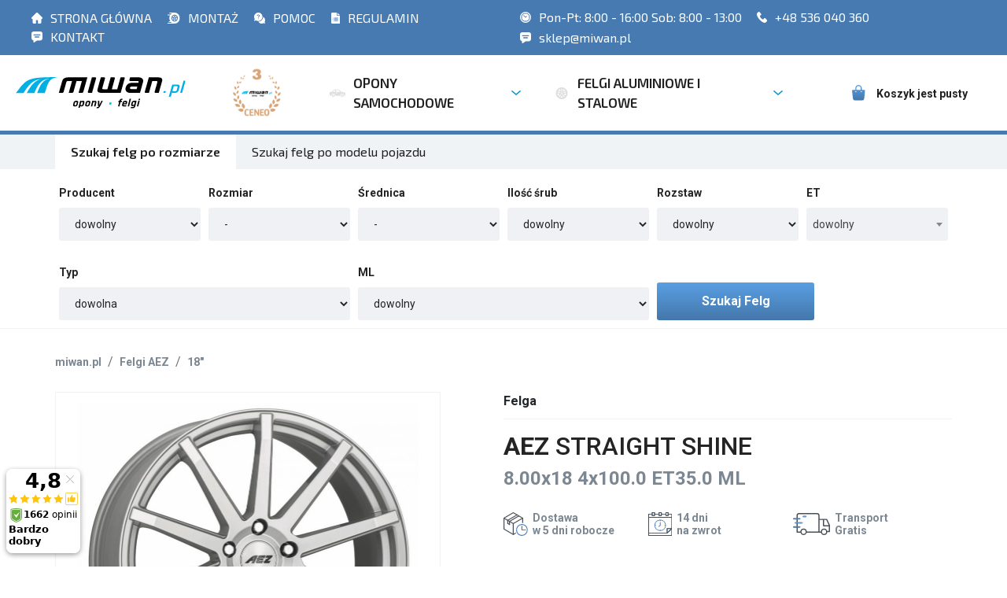

--- FILE ---
content_type: text/html
request_url: https://www.miwan.pl/felga/aez_straight_shine_443.html
body_size: 8463
content:
<!DOCTYPE html>
<html lang="pl" xml:lang="pl">
<head>
    <meta name="viewport" content="width=device-width, initial-scale=1, shrink-to-fit=no">
	<meta name="Keywords" content=""/>
	<meta name="Description" content="Sprawdź felgę rozmiar 8.00x18 rozstaw 4x100.0 ET 35 na Miwan.pl - Szybka dostawa 🚀 na Miwan.pl"/>
	<meta name="Robots" content="index, follow"/>    
    <meta charset="UTF-8">
    <title>Felga AEZ STRAIGHT SHINE rozmiar 8.00x18 rozstaw 4x100.0 ET 35 - felgi Miwan.pl</title>
    <link rel="canonical" href="https://www.miwan.pl/felga/aez_straight_shine_443.html/"/>
    <link rel="icon" type="image/png" sizes="32x32" href="/dist/images/favicon-32x32.png">
    <link rel="icon" type="image/png" sizes="16x16" href="/dist/images/favicon-16x16.png">
    <link rel="stylesheet" href="/dist/select2.css">
    <link rel="stylesheet" href="https://unpkg.com/swiper/swiper-bundle.min.css" />
    <link rel="stylesheet" href="/dist/bundle.css">
    <link rel="stylesheet" href="/dist/tom.css?v3">
	<link rel="stylesheet" href="https://cdnjs.cloudflare.com/ajax/libs/font-awesome/6.1.1/css/all.min.css" integrity="sha512-KfkfwYDsLkIlwQp6LFnl8zNdLGxu9YAA1QvwINks4PhcElQSvqcyVLLD9aMhXd13uQjoXtEKNosOWaZqXgel0g==" crossorigin="anonymous" referrerpolicy="no-referrer" />
    <link rel="stylesheet" href="/dist/wspolpraca.css">
    
    <script type="text/javascript" data-cmp-ab="1" src="https://cdn.consentmanager.net/delivery/autoblocking/9716529881bc8.js" data-cmp-host="c.delivery.consentmanager.net" data-cmp-cdn="cdn.consentmanager.net" data-cmp-codesrc="0"></script>
    
    <script src="https://www.google.com/recaptcha/api.js"></script>
<!-- Global site tag (gtag.js) - Google Ads: 729849474 --> <script async src="https://www.googletagmanager.com/gtag/js?id=AW-729849474"></script> 
<script> window.dataLayer = window.dataLayer || []; function gtag(){dataLayer.push(arguments);} gtag('js', new Date()); gtag('config', 'AW-729849474'); </script>  
	<script>
		window.dataLayer = window.dataLayer || [];
		dataLayer.push({"event":"productView","ecommerce":{"detail":{"products":{"name":"AEZ STRAIGHT SHINE rozmiar 8.00x18 rozstaw 4x100.0 ET 35","id":"2443","price":1104.11,"brand":"AEZ","category":"felga_aluminium","variant":""}}},"ecomm_prodid":"2443","ecomm_totalvalue":4416.44,"ecomm_pagetype":"product","ecomm_pagename":"AEZ STRAIGHT SHINE rozmiar 8.00x18 rozstaw 4x100.0 ET 35","ecomm_category":"felga_aluminium","ecomm_model":"STRAIGHT SHINE","ecomm_quantity":4});
	</script>
	<script>
		dataLayer.push({ ecommerce: null });
		dataLayer.push({"event":"view_item","ecommerce":{"currency":"PLN","value":"1104.11","items":{"item_id":"2443","item_name":"AEZ STRAIGHT SHINE rozmiar 8.00x18 rozstaw 4x100.0 ET 35","index":"ASTG2SA35","index_brand":"AEZ","item_category":"felga_aluminium","item_variant":"","price":"1104.11","quantity":null}}});
	</script>
	<!-- Google Tag Manager -->
	<script>(function(w,d,s,l,i){w[l]=w[l]||[];w[l].push({'gtm.start':
	new Date().getTime(),event:'gtm.js'});var f=d.getElementsByTagName(s)[0],
	j=d.createElement(s),dl=l!='dataLayer'?'&l='+l:'';j.async=true;j.src=
	'https://www.googletagmanager.com/gtm.js?id='+i+dl;f.parentNode.insertBefore(j,f);
	})(window,document,'script','dataLayer','GTM-53VD7RS');</script>
	<!-- End Google Tag Manager -->  

</head>
<body>	
<!-- Google Tag Manager (noscript) -->
<noscript><iframe src="https://www.googletagmanager.com/ns.html?id=GTM-53VD7RS"
height="0" width="0" style="display:none;visibility:hidden"></iframe></noscript>
<!-- End Google Tag Manager (noscript) -->

<div class="subnav">
    <div class="subnav__inner custom-container">
        <div class="subnav__inner--links subnav__inner--column">
            <ul>
                <li>
                    <a href="/"><img src="/dist/new-images/strona-glowna.svg"/>STRONA GŁÓWNA</a>
                </li>
                <li>
                    <a href="http://serwis.miwan.pl/"><img src="/dist/new-images/serwis-opon.svg"/>MONTAŻ </a>
                </li>
                <li>
                    <a href="/pomoc/1.html"><img src="/dist/new-images/pomoc.svg"/>POMOC</a>
                </li>
                <li>
                    <a href="/sklep/regulamin.html"><img src="/dist/new-images/regulamin.svg"/>REGULAMIN</a>
                </li>
                <li>
                    <a href="/sklep/kontakt.html"><img src="/dist/new-images/kontakt.svg"/>KONTAKT</a>
                </li>
            </ul>
        </div>
        <div class="subnav__inner--contact subnav__inner--column">
            <ul>
                <li class="d-none d-lg-block">
                    <a href="/sklep/kontakt.html"><img src="/dist/new-images/clock.svg"/> Pon-Pt: 8:00 - 16:00 Sob: 8:00 - 13:00</a>
                </li>
                <li>
                    <a href="tel:536 040 360" style="font-size: 16px;">
                        <!-- <object type="image/svg+xml" data="/dist/new-images/telefon.svg" style="filter: invert(59%) sepia(45%) saturate(6310%) hue-rotate(161deg) brightness(94%) contrast(103%);"></object> -->
                        <img src="/dist/new-images/telefon.svg"/>
                        +48 536 040 360</a>
                </li>
                <li>
                    <a href="mailto:sklep@miwan.pl" style="font-size: 16px;"><img src="/dist/new-images/kontakt.svg"/> sklep@miwan.pl</a>
                </li>
            </ul>
        </div>
    </div>
</div>
<section class="primnav">
    <div class="primnav__inner custom-container">
        <div class="primnav__inner--brand">
            <a class="logo" href="/">
                <img src="/dist/images/Group%201.svg" alt="">
            </a>
        </div>
        <div class="combiner">
            <div class="close-menu">
                <img src="/dist/images/close.svg" alt="">
                
            </div>
            <div class="primnav__inner--categories">
	            
            	
                <ul class="main_nav">
                    
                    <li class="main_nav__item nav-dropdown mobile-hamburger">
                        <a class="main_nav__item--link" href="/">
                            <img src="/dist/new-images/strona-glowna.svg" alt="" class="nav__item--icon">
                            <span>STRONA GŁÓWNA</span>
                        </a>
                    </li>
                     <li class="main_nav__item nav-dropdown mobile-hamburger">
                        <a class="main_nav__item--link" href="http://serwis.miwan.pl/">
                            <img src="/dist/new-images/serwis-opon.svg" alt="" class="nav__item--icon">
                            <span>SERWIS</span>
                        </a>
                    </li>
                    <li class="main_nav__item nav-dropdown mobile-hamburger">
                            <a class="main_nav__item--link" href="/pomoc/1.html">
                                <img src="/dist/new-images/pomoc.svg" alt="" class="nav__item--icon">
                                <span>POMOC</span>
                            </a>
                        </li>
                    <li class="main_nav__item nav-dropdown mobile-hamburger">
                            <a class="main_nav__item--link" href="/sklep/regulamin.html">
                                <img src="/dist/new-images/regulamin.svg" alt="" class="nav__item--icon">
                                <span>REGULAMIN</span>
                            </a>
                    </li>
                    
                    <li class="main_nav__item nav-dropdown">
                    <a href="/sklep/ceneo.html"><img src="/dist/images/miwan.png" title="3 miejsce w rankingu Zaufane Opinie Ceneo" style="max-height: 80px; padding: 0 40px; padding-top: 15px; float:left;"></a>
                    </li>
            
                    <li class="main_nav__item nav-dropdown">
                    
                    
                    
                    
                        <a class="main_nav__item--link" href="/szukaj/?pojazd=osobowy">
                            <img src="/dist/new-images/samochod.svg" alt="" class="nav__item--icon">
                            <span>OPONY SAMOCHODOWE</span>
                            <img class="drop_icon" src="/dist/images/Polygon%201.svg" alt="">
                        </a>
                        <div class="custom-dropdown">
                            <div class="custom-dropdown__column">
                                <span class="title">Popularni Producenci</span>
                                <ul class="custom-dropdown__list">
<li><a class="custom-dropdown__list--link" href="/opony/bridgestone/">Bridgestone</a></li> 
<li><a class="custom-dropdown__list--link" href="/opony/firestone/">Firestone</a></li> 
<li><a class="custom-dropdown__list--link" href="/opony/hankook/">Hankook</a></li> 
<li><a class="custom-dropdown__list--link" href="/opony/nokian/">Nokian</a></li> 
<li><a class="custom-dropdown__list--link" href="/opony/michelin/">Michelin</a></li> 
<li><a class="custom-dropdown__list--link" href="/opony/bfgoodrich/">BFGoodrich</a></li> 
<li><a class="custom-dropdown__list--link" href="/opony/kormoran/">Kormoran</a></li> 
<li><a class="custom-dropdown__list--link" href="/opony/debica/">Dębica</a></li> 
<li><a class="custom-dropdown__list--link" href="/opony/fulda/">Fulda</a></li> 
<li><a class="custom-dropdown__list--link" href="/opony/goodyear/">Goodyear</a></li> 
<li><a class="custom-dropdown__list--link" href="/opony/dunlop/">Dunlop</a></li> 
<li><a class="custom-dropdown__list--link" href="/opony/viking/">Viking</a></li> 
<li><a class="custom-dropdown__list--link" href="/opony/continental/">Continental</a></li> 
<li><a class="custom-dropdown__list--link" href="/opony/uniroyal/">Uniroyal</a></li> 
<li><a class="custom-dropdown__list--link" href="/opony/yokohama/">Yokohama</a></li> 
<li><a class="custom-dropdown__list--link" href="/opony/nexen/">Nexen</a></li> 
<li><a class="custom-dropdown__list--link" href="/opony/kumho/">Kumho</a></li> 

                                </ul>
                            </div>
                            <div class="custom-dropdown__column">
                                <span class="title">Popularne Rozmiary</span>
                                <ul class="custom-dropdown__list">
<li><a class="custom-dropdown__list--link" href="/opony/185_65_r15/">185/65 R15</a></li>
<li><a class="custom-dropdown__list--link" href="/opony/195_65_r15/">195/65 R15</a></li>
<li><a class="custom-dropdown__list--link" href="/opony/205_55_r16/">205/55 R16</a></li>
<li><a class="custom-dropdown__list--link" href="/opony/205_60_r16/">205/60 R16</a></li>
<li><a class="custom-dropdown__list--link" href="/opony/215_55_r16/">215/55 R16</a></li>
<li><a class="custom-dropdown__list--link" href="/opony/215_60_r16/">215/60 R16</a></li>
<li><a class="custom-dropdown__list--link" href="/opony/215_65_r16/">215/65 R16</a></li>
<li><a class="custom-dropdown__list--link" href="/opony/225_65_r16/">225/65 R16</a></li>
<li><a class="custom-dropdown__list--link" href="/opony/225_45_r17/">225/45 R17</a></li>
<li><a class="custom-dropdown__list--link" href="/opony/225_50_r17/">225/50 R17</a></li>
<li><a class="custom-dropdown__list--link" href="/opony/225_55_r17/">225/55 R17</a></li>
<li><a class="custom-dropdown__list--link" href="/opony/225_40_r18/">225/40 R18</a></li>
<li><a class="custom-dropdown__list--link" href="/opony/225_45_r18/">225/45 R18</a></li>
<li><a class="custom-dropdown__list--link" href="/opony/235_45_r18/">235/45 R18</a></li>
<li><a class="custom-dropdown__list--link" href="/opony/245_45_r18/">245/45 R18</a></li>
                                </ul>
                            </div>
                            <div class="custom-dropdown__column">
                                <span class="title">Typy opon</span>
                                <ul class="custom-dropdown__list">
<li><a class="custom-dropdown__list--link" href="/szukaj/?pojazd=osobowy&sezon=letnie">opony osobowe letnie </a></li>
<li><a class="custom-dropdown__list--link" href="/szukaj/?pojazd=osobowy&sezon=zimowe">opony osobowe zimowe </a></li>
<li><a class="custom-dropdown__list--link" href="/szukaj/?pojazd=osobowy&sezon=caloroczne">opony osobowe całoroczne </a></li>
<li><a class="custom-dropdown__list--link" href="/szukaj/?pojazd=dostawczy&sezon=letnie">opony dostawcze letnie </a></li>
<li><a class="custom-dropdown__list--link" href="/szukaj/?pojazd=dostawczy&sezon=zimowe">opony dostawcze zimowe </a></li>
<li><a class="custom-dropdown__list--link" href="/szukaj/?pojazd=dostawczy&sezon=caloroczne">opony dostawcze całoroczne </a></li>
<li><a class="custom-dropdown__list--link" href="/szukaj/?pojazd=4x4&sezon=letnie">opony terenowe/4x4 letnie </a></li>
<li><a class="custom-dropdown__list--link" href="/szukaj/?pojazd=4x4&sezon=zimowe">opony terenowe/4x4 zimowe</a></li>
<li><a class="custom-dropdown__list--link" href="/szukaj/?pojazd=4x4&sezon=caloroczne">opony terenowe/4x4 całoroczne</a></li>
                                </ul>
                            </div>
                        </div>
                    </li>

                    <li class="main_nav__item nav-dropdown">
                        <a class="main_nav__item--link" href="/szukajfelgi/">
                            <img src="/dist/new-images/felgi.svg" alt="" class="nav__item--icon">
                            <span>FELGI ALUMINIOWE I STALOWE</span>
                            <img class="drop_icon" src="/dist/images/Polygon%201.svg" alt="">
                        </a>
                        <div class="custom-dropdown">
                            <div class="custom-dropdown__column">
                                <span class="title">Popularni Producenci</span>
                                <ul class="custom-dropdown__list">
									<li><a class="custom-dropdown__list--link" href="/felgi/aez">AEZ</a></li>
									<li><a class="custom-dropdown__list--link" href="/felgi/dotz">Dotz</a></li>
									<li><a class="custom-dropdown__list--link" href="/felgi/dezent">Dezent</a></li>
                                </ul>
                            </div>
                            <div class="custom-dropdown__column">
                                <span class="title">Popularne Rozmiary</span>
                                <ul class="custom-dropdown__list">
									<li><a class="custom-dropdown__list--link" href="/felgi/13_cali/">13&quot;</a></li>
									<li><a class="custom-dropdown__list--link" href="/felgi/14_cali/">14&quot;</a></li>
									<li><a class="custom-dropdown__list--link" href="/felgi/15_cali/">15&quot;</a></li>
									<li><a class="custom-dropdown__list--link" href="/felgi/16_cali/">16&quot;</a></li>
									<li><a class="custom-dropdown__list--link" href="/felgi/17_cali/">17&quot;</a></li>
									<li><a class="custom-dropdown__list--link" href="/felgi/18_cali/">18&quot;</a></li>
									<li><a class="custom-dropdown__list--link" href="/felgi/19_cali/">19&quot;</a></li>
									<li><a class="custom-dropdown__list--link" href="/felgi/20_cali/">20&quot;</a></li>
									<li><a class="custom-dropdown__list--link" href="/felgi/21_cali/">21&quot;</a></li>
									<li><a class="custom-dropdown__list--link" href="/felgi/22_cali/">22&quot;</a></li>

								</ul>
                            </div>
                            
                            <div class="custom-dropdown__column">
                                <span class="title">Rodzaje felg</span>
                                <ul class="custom-dropdown__list">
									<li><a class="custom-dropdown__list--link" href="/szukajfelgi/?material=stal">Felgi stalowe</a></li>
									<li><a class="custom-dropdown__list--link" href="/szukajfelgi/?material=aluminium">Felgi aluminiowe</a></li>
									
								</ul>
                            </div>
                           
                        </div>
                    </li>
                    <li class="main_nav__item nav-dropdown mobile-hamburger">
                        <a class="main_nav__item--link" href="/sklep/kontakt.html">
                            <img src="/dist/new-images/kontakt.svg" alt="" class="nav__item--icon">
                            <span>KONTAKT</span>
                        </a>
                    </li>
                    <li class="main_nav__item nav-dropdown mobile-hamburger">
                        <a href="tel:536 040 360" class="main_nav__item--link" >
                            <img src="/dist/new-images/telefon.svg"/ class="nav__item--icon">
                            +48 536 040 360
                        </a>
                    </li>
                    <li class="main_nav__item nav-dropdown mobile-hamburger">
                        <a href="mailto:sklep@miwan.pl" class="main_nav__item--link" >
                            <img src="/dist/new-images/kontakt.svg"/ class="nav__item--icon">
                            sklep@miwan.pl
                        </a>
                    </li>
                    <li class="main_nav__item nav-dropdown mobile-hamburger">
                        <a class="main_nav__item--link" >
                            <img src="/dist/new-images/clock.svg" alt="" class="nav__item--icon">
                            <span> Pon-Pt: 8:00 - 16:00 Sob: 8:00 - 13:00</span>
                        </a>
                    </li>
                  
                	</ul>
            </div>
        </div>
        <div class="hamburger">
        
            <a href="/sklep/ceneo.html"><img src="/dist/images/miwan.png" alt="ceneo - 3 miejsce" style="max-height: 40px;"></a>
        </div>
        <div class="close-menu hamburger">
	            
            <img src="/dist/images/hamburger.svg" alt="">
        </div>
        <div class="primnav__inner--basket">
            <a class="basket-button ml-2" href="/sklep/koszyk.html">
                <img src="/dist/new-images/koszyk.svg" alt="">
                <span style="font-size: 14px; white-space: nowrap; margin-top: 2px;">Koszyk jest pusty</span>
            </a>
        </div>
    </div>
</section>


<section class="advanced heading">
        <div class="container wide-container">
            <div class="row">
                <div class="col-12">
                    <ul class="nav advanced__tabs" id="pills-tab" role="tablist">
	                    
                        
                        <li class="nav-item advanced__tabs--item">
                            <a class="nav-link active" id="pills-home-tab" href="/szukajfelgi/?" role="tab" aria-controls="pills-home" aria-selected="true">Szukaj felg po rozmiarze</a>
                        </li>
                        
	                     <li class="nav-item advanced__tabs--item">
                            <a class="nav-link " id="pills-home-tab" href="/szukajfelgi/?konfiguratorFelg" role="tab" aria-controls="pills-home" aria-selected="true">Szukaj felg po modelu pojazdu</a>
                        </li>
                       
                        <li class="nav-item advanced__tabs--item">
                       
                        </li>
                    </ul>
                </div>
            </div>
        </div>
    </section>
    
<section class="advanced">
        <div class="container wide-container">
                <div class="row">
                    <div class="col-12">
                        <div class="advanced__content">
                            <div class="tab-content" id="pills-tabContent">
                                <div class="tab-pane fade show active" id="pills-home" role="tabpanel" aria-labelledby="pills-home-tab">
                                    <form action="/szukajfelgi/" name="searchForm" id="searchForm" class="advanced__content--search">
                                        <div class="tiresearch">
                                            
                                            <div class="tiresearch__item smaller-col">
                                                <label class="tiresearch__label">Producent</label>
                                                <select name="marka" id="marka" class="form-control form-control-lg tiresearch__select">
                                                    <option value="">dowolny</option>
                                                            <option value="Aez" >Aez</option>
                                                            <option value="Alcar Hybridrad" >Alcar Hybridrad</option>
                                                            <option value="Alcar Stahlrad" >Alcar Stahlrad</option>
                                                            <option value="Dezent" >Dezent</option>
                                                            <option value="Dotz" >Dotz</option>
                                                            <option value="Dotz 4x4" >Dotz 4x4</option>
                                                            <option value="Kfz" >Kfz</option>

                                                </select>
                                            </div>
                                            
                                            <div class="tiresearch__item smaller-col">
                                                <label class="tiresearch__label">Rozmiar</label>
                                                <select name="rozmiar_1" id="rozmiar_1" class="form-control form-control-lg tiresearch__select">
                                                    <option value="">-</option>
                                                        <option value="4.00" >4.00</option>
                                                        <option value="4.50" >4.50</option>
                                                        <option value="5.00" >5.00</option>
                                                        <option value="5.50" >5.50</option>
                                                        <option value="6.00" >6.00</option>
                                                        <option value="6.50" >6.50</option>
                                                        <option value="7.00" >7.00</option>
                                                        <option value="7.50" >7.50</option>
                                                        <option value="8.00" >8.00</option>
                                                        <option value="8.50" >8.50</option>
                                                        <option value="9.00" >9.00</option>
                                                        <option value="9.50" >9.50</option>
                                                        <option value="9.99" >9.99</option>
                                                        <option value="10.00" >10.00</option>
                                                        <option value="10.50" >10.50</option>
                                                        <option value="11.00" >11.00</option>
                                                        <option value="11.50" >11.50</option>

                                                </select>
                                            </div>
                                            <div class="tiresearch__item smaller-col">
                                                <label class="tiresearch__label">Średnica</label>
                                                <select name="rozmiar_2" id="rozmiar_2" class="form-control form-control-lg tiresearch__select">
                                                    <option value="">-</option>
                                                    <option value="13" {<option value="13" >13</option>13</option>
                                                    <option value="14" {<option value="14" >14</option>14</option>
                                                    <option value="15" {<option value="15" >15</option>15</option>
                                                    <option value="16" {<option value="16" >16</option>16</option>
                                                    <option value="17" {<option value="17" >17</option>17</option>
                                                    <option value="18" {<option value="18" >18</option>18</option>
                                                    <option value="19" {<option value="19" >19</option>19</option>
                                                    <option value="20" {<option value="20" >20</option>20</option>
                                                    <option value="21" {<option value="21" >21</option>21</option>
                                                    <option value="22" {<option value="22" >22</option>22</option>

                                                </select>
                                            </div>
                                            
                                            <div class="tiresearch__item smaller-col">
                                                <label class="tiresearch__label">Ilość śrub</label>
                                                <select name="rozstaw_1" class="form-control form-control-lg tiresearch__select">
                                                    <option value="">dowolny</option>
                                                    <option value="3" >3</option>
                                                    <option value="4" >4</option>
                                                    <option value="5" >5</option>
                                                    <option value="6" >6</option>

                                                </select>
                                            </div>
                                            <div class="tiresearch__item smaller-col">
                                                <label class="tiresearch__label">Rozstaw</label>
                                                <select name="rozstaw_2" class="form-control form-control-lg tiresearch__select">
                                                    <option value="">dowolny</option>
                                                    <option value="98.0" >98.0</option>
                                                    <option value="100.0" >100.0</option>
                                                    <option value="105.0" >105.0</option>
                                                    <option value="108.0" >108.0</option>
                                                    <option value="110.0" >110.0</option>
                                                    <option value="112.0" >112.0</option>
                                                    <option value="114.3" >114.3</option>
                                                    <option value="115.0" >115.0</option>
                                                    <option value="118.0" >118.0</option>
                                                    <option value="120.0" >120.0</option>
                                                    <option value="125.0" >125.0</option>
                                                    <option value="127.0" >127.0</option>
                                                    <option value="130.0" >130.0</option>
                                                    <option value="139.7" >139.7</option>
                                                    <option value="150.0" >150.0</option>
                                                    <option value="160.0" >160.0</option>
                                                    <option value="165.1" >165.1</option>
                                                    <option value="170.0" >170.0</option>
                                                    <option value="180.0" >180.0</option>
                                                    <option value="200.0" >200.0</option>
                                                    <option value="205.0" >205.0</option>

                                                </select>
                                            </div>
                                            

                                            <div class="tiresearch__item smaller-col">
                                                <label class="tiresearch__label">ET</label>
                                                <select name="et" class="form-control form-control-lg tiresearch__select">
                                                    <option value="">dowolny</option>
                                                    <option value="-35.0" >-35.0</option>
                                                    <option value="-30.0" >-30.0</option>
                                                    <option value="-25.0" >-25.0</option>
                                                    <option value="-20.0" >-20.0</option>
                                                    <option value="-15.0" >-15.0</option>
                                                    <option value="-12.0" >-12.0</option>
                                                    <option value="-10.0" >-10.0</option>
                                                    <option value="-8.0" >-8.0</option>
                                                    <option value="-5.0" >-5.0</option>
                                                    <option value="-1.0" >-1.0</option>
                                                    <option value="0.0" >0.0</option>
                                                    <option value="5.0" >5.0</option>
                                                    <option value="6.0" >6.0</option>
                                                    <option value="8.0" >8.0</option>
                                                    <option value="10.0" >10.0</option>
                                                    <option value="12.0" >12.0</option>
                                                    <option value="13.0" >13.0</option>
                                                    <option value="14.0" >14.0</option>
                                                    <option value="15.0" >15.0</option>
                                                    <option value="16.0" >16.0</option>
                                                    <option value="17.0" >17.0</option>
                                                    <option value="18.0" >18.0</option>
                                                    <option value="19.0" >19.0</option>
                                                    <option value="20.0" >20.0</option>
                                                    <option value="21.0" >21.0</option>
                                                    <option value="22.0" >22.0</option>
                                                    <option value="23.0" >23.0</option>
                                                    <option value="23.5" >23.5</option>
                                                    <option value="24.0" >24.0</option>
                                                    <option value="25.0" >25.0</option>
                                                    <option value="26.0" >26.0</option>
                                                    <option value="27.0" >27.0</option>
                                                    <option value="28.0" >28.0</option>
                                                    <option value="29.0" >29.0</option>
                                                    <option value="29.5" >29.5</option>
                                                    <option value="30.0" >30.0</option>
                                                    <option value="30.1" >30.1</option>
                                                    <option value="30.5" >30.5</option>
                                                    <option value="31.0" >31.0</option>
                                                    <option value="31.5" >31.5</option>
                                                    <option value="32.0" >32.0</option>
                                                    <option value="32.5" >32.5</option>
                                                    <option value="33.0" >33.0</option>
                                                    <option value="33.5" >33.5</option>
                                                    <option value="34.0" >34.0</option>
                                                    <option value="34.5" >34.5</option>
                                                    <option value="35.0" >35.0</option>
                                                    <option value="35.5" >35.5</option>
                                                    <option value="36.0" >36.0</option>
                                                    <option value="36.5" >36.5</option>
                                                    <option value="37.0" >37.0</option>
                                                    <option value="37.5" >37.5</option>
                                                    <option value="38.0" >38.0</option>
                                                    <option value="38.5" >38.5</option>
                                                    <option value="39.0" >39.0</option>
                                                    <option value="40.0" >40.0</option>
                                                    <option value="40.5" >40.5</option>
                                                    <option value="41.0" >41.0</option>
                                                    <option value="41.1" >41.1</option>
                                                    <option value="41.5" >41.5</option>
                                                    <option value="42.0" >42.0</option>
                                                    <option value="42.5" >42.5</option>
                                                    <option value="43.0" >43.0</option>
                                                    <option value="43.5" >43.5</option>
                                                    <option value="44.0" >44.0</option>
                                                    <option value="44.5" >44.5</option>
                                                    <option value="44.9" >44.9</option>
                                                    <option value="45.0" >45.0</option>
                                                    <option value="45.1" >45.1</option>
                                                    <option value="45.5" >45.5</option>
                                                    <option value="46.0" >46.0</option>
                                                    <option value="46.4" >46.4</option>
                                                    <option value="47.0" >47.0</option>
                                                    <option value="47.5" >47.5</option>
                                                    <option value="48.0" >48.0</option>
                                                    <option value="48.4" >48.4</option>
                                                    <option value="48.5" >48.5</option>
                                                    <option value="49.0" >49.0</option>
                                                    <option value="49.5" >49.5</option>
                                                    <option value="50.0" >50.0</option>
                                                    <option value="50.5" >50.5</option>
                                                    <option value="51.0" >51.0</option>
                                                    <option value="52.0" >52.0</option>
                                                    <option value="52.5" >52.5</option>
                                                    <option value="53.0" >53.0</option>
                                                    <option value="53.5" >53.5</option>
                                                    <option value="54.0" >54.0</option>
                                                    <option value="54.5" >54.5</option>
                                                    <option value="55.0" >55.0</option>
                                                    <option value="55.2" >55.2</option>
                                                    <option value="56.0" >56.0</option>
                                                    <option value="56.5" >56.5</option>
                                                    <option value="57.0" >57.0</option>
                                                    <option value="58.0" >58.0</option>
                                                    <option value="58.1" >58.1</option>
                                                    <option value="58.5" >58.5</option>
                                                    <option value="59.0" >59.0</option>
                                                    <option value="60.0" >60.0</option>
                                                    <option value="60.5" >60.5</option>
                                                    <option value="62.0" >62.0</option>
                                                    <option value="63.0" >63.0</option>
                                                    <option value="64.0" >64.0</option>
                                                    <option value="65.0" >65.0</option>
                                                    <option value="66.0" >66.0</option>
                                                    <option value="67.0" >67.0</option>
                                                    <option value="68.0" >68.0</option>
                                                    <option value="68.5" >68.5</option>
                                                    <option value="75.0" >75.0</option>
                                                    <option value="83.0" >83.0</option>
                                                    <option value="107.0" >107.0</option>
                                                    <option value="108.0" >108.0</option>
                                                    <option value="109.5" >109.5</option>
                                                    <option value="110.0" >110.0</option>
                                                    <option value="111.0" >111.0</option>
                                                    <option value="113.8" >113.8</option>
                                                    <option value="123.0" >123.0</option>
                                                    <option value="124.0" >124.0</option>

                                                </select>
                                            </div>
                                            <div class="tiresearch__item smaller-col">
                                                <label class="tiresearch__label">Typ</label>
                                                <select name="material" id="material" class="form-control form-control-lg tiresearch__select">
                                                    <option value="">dowolna</option>
                                                    <option value="aluminium" >aluminiowe</option>
                                                    <option value="stal" >stalowe</option>
                                                </select>
                                            </div>
                                            <div class="tiresearch__item smaller-col">
                                                <label class="tiresearch__label">ML</label>
                                                <select name="ml" class="form-control form-control-lg tiresearch__select">
                                                    <option value="">dowolny</option>
                                                    <option value="54.00" >&gt;= 54.00</option>
                                                    <option value="54.10" >&gt;= 54.10</option>
                                                    <option value="56.00" >&gt;= 56.00</option>
                                                    <option value="56.10" >&gt;= 56.10</option>
                                                    <option value="56.50" >&gt;= 56.50</option>
                                                    <option value="56.60" >&gt;= 56.60</option>
                                                    <option value="57.00" >&gt;= 57.00</option>
                                                    <option value="57.10" >&gt;= 57.10</option>
                                                    <option value="58.00" >&gt;= 58.00</option>
                                                    <option value="58.10" >&gt;= 58.10</option>
                                                    <option value="59.00" >&gt;= 59.00</option>
                                                    <option value="60.00" >&gt;= 60.00</option>
                                                    <option value="60.10" >&gt;= 60.10</option>
                                                    <option value="61.30" >&gt;= 61.30</option>
                                                    <option value="63.30" >&gt;= 63.30</option>
                                                    <option value="63.40" >&gt;= 63.40</option>
                                                    <option value="64.00" >&gt;= 64.00</option>
                                                    <option value="64.10" >&gt;= 64.10</option>
                                                    <option value="65.00" >&gt;= 65.00</option>
                                                    <option value="65.10" >&gt;= 65.10</option>
                                                    <option value="65.20" >&gt;= 65.20</option>
                                                    <option value="66.00" >&gt;= 66.00</option>
                                                    <option value="66.10" >&gt;= 66.10</option>
                                                    <option value="66.50" >&gt;= 66.50</option>
                                                    <option value="66.60" >&gt;= 66.60</option>
                                                    <option value="67.00" >&gt;= 67.00</option>
                                                    <option value="67.10" >&gt;= 67.10</option>
                                                    <option value="70.10" >&gt;= 70.10</option>
                                                    <option value="70.20" >&gt;= 70.20</option>
                                                    <option value="70.30" >&gt;= 70.30</option>
                                                    <option value="70.60" >&gt;= 70.60</option>
                                                    <option value="71.00" >&gt;= 71.00</option>
                                                    <option value="71.10" >&gt;= 71.10</option>
                                                    <option value="71.50" >&gt;= 71.50</option>
                                                    <option value="71.60" >&gt;= 71.60</option>
                                                    <option value="72.50" >&gt;= 72.50</option>
                                                    <option value="72.60" >&gt;= 72.60</option>
                                                    <option value="74.00" >&gt;= 74.00</option>
                                                    <option value="74.10" >&gt;= 74.10</option>
                                                    <option value="74.60" >&gt;= 74.60</option>
                                                    <option value="76.00" >&gt;= 76.00</option>
                                                    <option value="78.10" >&gt;= 78.10</option>
                                                    <option value="84.00" >&gt;= 84.00</option>
                                                    <option value="84.10" >&gt;= 84.10</option>
                                                    <option value="89.00" >&gt;= 89.00</option>
                                                    <option value="89.10" >&gt;= 89.10</option>
                                                    <option value="92.30" >&gt;= 92.30</option>
                                                    <option value="92.40" >&gt;= 92.40</option>
                                                    <option value="92.50" >&gt;= 92.50</option>
                                                    <option value="93.00" >&gt;= 93.00</option>
                                                    <option value="93.10" >&gt;= 93.10</option>
                                                    <option value="95.10" >&gt;= 95.10</option>
                                                    <option value="95.30" >&gt;= 95.30</option>
                                                    <option value="100.00" >&gt;= 100.00</option>
                                                    <option value="100.10" >&gt;= 100.10</option>
                                                    <option value="106.00" >&gt;= 106.00</option>
                                                    <option value="106.10" >&gt;= 106.10</option>
                                                    <option value="108.00" >&gt;= 108.00</option>
                                                    <option value="108.40" >&gt;= 108.40</option>
                                                    <option value="110.00" >&gt;= 110.00</option>
                                                    <option value="122.00" >&gt;= 122.00</option>
                                                    <option value="122.50" >&gt;= 122.50</option>
                                                    <option value="130.00" >&gt;= 130.00</option>
                                                    <option value="138.80" >&gt;= 138.80</option>
                                                    <option value="142.10" >&gt;= 142.10</option>
                                                    <option value="161.00" >&gt;= 161.00</option>

                                                </select>
                                            </div>
                                            <div class="tiresearch__item smaller-col tirebuttons submitButton submitButtonTires">
                                                    <button type="submit" form="searchForm" class="opolegro-button">Szukaj Felg</button>
                                            </div>
                                        </div>
                                    </form>
                                </div>
                            </div>
                        </div>
                    </div>
                </div>
            </div>
        </div>
    </div>
</section>







<section class="page-breadcrumb">
    <div class="container wide-container">
        <div class="row">
            <div class="col-12">
                <nav aria-label="breadcrumb">
                    <ol class="breadcrumb">
					  	<li class="breadcrumb-item"><a href="/">miwan.pl</a></li>
					  	<li class="breadcrumb-item"><a href="/szukajfelgi/?marka=AEZ&rozmiar=">Felgi AEZ</a></li>
					  	<li class="breadcrumb-item"><a href="/szukajfelgi/?marka=AEZ&rozmiar_2=18">18&quot;</a></li>
                    </ol>
                </nav>
            </div>
        </div>
    </div>
</section>


<script language="javascript">

	
function check() {

	if(document.getElementById("ChkRules").checked == 0){ alert("Proszę zaakceptować regulamin."); return false; }
	if(document.getElementById("ChkDataHandling").checked == 0){ alert("Proszę wyrazić zgodę na przetwarzanie danych osobowych w celu złożenia zapytania i uzyskania odpowiedzi."); return false; }

	return true;
}
</script>

<!-- Product header -->
<section class="single-product">
    <div class="container wide-container">
        <div class="row">
            <div class="col-12 product-flex">
                <div class="single-product__inner">
                    <div class="single-product__gallery">
                        <div class="single-product__gallery--inner" style="height: 400px; display: block" >
                            <div class="product_slider" >
                                <div class="single-item" >
                                    <a class="flex" href="../img/f01/aez_straight_shine.jpg" data-lightbox="product"  >
                                        <img src="../img/f01/aez_straight_shine.jpg" alt=""  >
                                    </a>
                                </div>
                            </div>
                            <ul class="thumbnails" id="customize-thumbnails" aria-label="Carousel Pagination">
                                <li data-nav="0" aria-label="Zdjęcie bieżnika" aria-controls="customize" class="tns-nav-active">
                                    <img src="../img/f01/aez_straight_shine.jpg" alt="">
                                </li>
                                
                            </ul>
                        </div>
                    </div>
                    <div class="single-product__inner--title">
                        <div class="sezon-wrapper">
                            <span style="margin-left: 0;">Felga</span>
                        </div>
                        <div class="name">
                            <h3 class="producer">AEZ</h3>
                            <h3 class="model">&nbsp;STRAIGHT SHINE</h3>
                        </div>
                        <div class="other-name">
                            <h5 class="data">8.00x18 4x100.0 ET35.0 ML</h5>
                        </div>
                        <div class="product-benefits mb-auto">
                            <div class="product-benefits-item">
                                <img src="/dist/images/product_24h.svg" alt="">
                                <span>Dostawa<br>w 5 dni robocze</span>
                            </div>
                            <div class="product-benefits-item">
                                <img src="/dist/images/product_calendar.svg" alt="">
                                <span>14 dni<br>na zwrot</span>
                            </div>
                            <div class="product-benefits-item">
                                <img src="/dist/images/product_transport.svg" alt="">
                                <span>Transport<br>Gratis</span>
                            </div>
                        </div>
						<div class="alert alert-info align-left padding-top-o" style="clear:both;">Produkt, który wybrałeś jest aktualnie <b>niedostępny</b>. <a href="../sklep/kontakt.html">Zadzwoń</a> po więcej informacji.</div>

	                
                        
                    </div>
                    <div class="accordion product-accordion" id="accordionExample">
	                
                        <div class="card">
                           <button class="product-accordion__button " type="button" data-toggle="collapse" data-target="#collapseThree" aria-expanded="true" aria-controls="collapseThree">
                               Opis <img src="/dist/images/arrow_collapse.svg" alt="">
                           </button>
                           <div id="collapseThree" class="collapse show" aria-labelledby="headingOne" data-parent="#accordionExample">
                               <div class="card-body">
                                   <p>brak opisu</p>
                               </div>
                           </div>
                       </div>
                       
                       <div class="card">
                           <button class="product-accordion__button collapsed" type="button" data-toggle="collapse" data-target="#collapseOne" aria-expanded="true" aria-controls="collapseOne">
                               Gwarancja <img src="/dist/images/arrow_collapse.svg" alt="">
                           </button>
                           <div id="collapseOne" class="collapse " aria-labelledby="headingOne" data-parent="#accordionExample">
                               <div class="card-body">
                                   <p></p>
                               </div>
                           </div>
                       </div>
                      
                   </div>
                    <div class="product-parameters">
                        <div class="tables">
                            <div class="item">
                                <div class="label">Typ</div>
                                <div class="content">aluminium</div>
                            </div>
                            <div class="item">
                                <div class="label">Model</div>
                                <div class="content">STRAIGHT SHINE</div>
                            </div>
                            <div class="item">
                                <div class="label">Rozmiar</div>
                                <div class="content">8.00x18</div>
                            </div>
                            <div class="item">
                                <div class="label">Rozstaw</div>
                                <div class="content">4x100.0</div>
                            </div>
                            <div class="item">
                                <div class="label">Osadzenie</div>
                                <div class="content">35.0</div>
                            </div>
                            <div class="item">
                                <div class="label">Otwór centralny</div>
                                <div class="content"></div>
                            </div>
                            <div class="item">
                                <div class="label">Kolor</div>
                                <div class="content">Silver</div>
                            </div>
                            <div class="item">
                                <div class="label">Uwagi</div>
                                <div class="content"></div>
                            </div>
                            <div class="item">
                                <div class="label">Kod towaru</div>
                                <div class="content">ASTG2SA35</div>
                            </div>
                            <div class="item">
                                <div class="label">Gwarancja</div>
                                <div class="content"></div>
                            </div>
                        </div>
                    </div>
                </div>
            </div>
        </div>
       
    </div>
</section>

<section class="opinion">
      <div class="container">
          <div class="row">
              <div class="col-12 text-center">
                  <h3 class="title__section">OPINIE NASZYCH <span>KLIENTÓW</span></h3>
                  <p class="opinion-subtitle">posiadamy ponad 2000 ocen w serwisie ceneo.pl</p>
                  <a href="https://www.ceneo.pl/sklepy/miwan.pl-s24239" target="_blank"><img class="full-ceneo" style="margin-bottom: 0;" src="/dist/new-images/full-ceneo.svg" alt=""></a>
              </div>
              <div class="col-12">
                  <div class="swiper-container">
                      <!-- Additional required wrapper -->
                      <div class="swiper-wrapper">
                        <!-- Slides -->
                        <div class="swiper-slide">
                            <div class="swiper-card">
                                <img class="zaufane-opinie" src="/dist/new-images/ceneo-zaufane-opinie.svg" alt="">
                                <p class="text-opinion">"Super kontakt i bardzo szybka i miła obsługa. Jednym słowem pełen profesjonalizm."</p>
                              <div class="bottom">
                                  <p>5.0<span>/5.0</span></p>
                                  <img src="/dist/new-images/stars.svg" alt="">
                              </div>
                          </div>
                        </div>
                        <div class="swiper-slide">
                          <div class="swiper-card">
                              <img class="zaufane-opinie" src="/dist/new-images/ceneo-zaufane-opinie.svg" alt="">
                              <p class="text-opinion">"Dobry asortyment w najtańszej cenie w internecie z darmową wysyłką. 
                                      Szybka i sprawna sprzedaż."</p>
                              <div class="bottom">
                                  <p>5.0<span>/5.0</span></p>
                                  <img src="/dist/new-images/stars.svg" alt="">
                              </div>        
                          </div>
                        </div>
                        <div class="swiper-slide">
                          <div class="swiper-card">
                              <img class="zaufane-opinie" src="/dist/new-images/ceneo-zaufane-opinie.svg" alt="">
                              <p class="text-opinion">"Wszystko zgodnie z opisem. Oponki dotarły szybko. Bardzo dobry kontakt ze sprzedającym, polecam."</p>
                              <div class="bottom">
                                  <p>5.0<span>/5.0</span></p>
                                  <img src="/dist/new-images/stars.svg" alt="">
                              </div>
                          </div>
                        </div>
                        <div class="swiper-slide">
                          <div class="swiper-card">
                              <img class="zaufane-opinie" src="/dist/new-images/ceneo-zaufane-opinie.svg" alt="">
                              <p class="text-opinion">"Wszystko szybko i sprawnie. Bardzo pomocni w doborze rodzaju opon. Polecam."</p>
                              <div class="bottom">
                                  <p>5.0<span>/5.0</span></p>
                                  <img src="/dist/new-images/stars.svg" alt="">
                              </div>
                          </div>
                        </div>
                        <div class="swiper-slide">
                          <div class="swiper-card">
                              <img class="zaufane-opinie" src="/dist/new-images/ceneo-zaufane-opinie.svg" alt="">
                              <p class="text-opinion">"Najlepszy sklep z oponami, dobry kontakt mailowy, ogólnie super sprzedawca. Zakupiłem opony Continental i zostanę klientem tego sklepu."</p>
                              <div class="bottom">
                                  <p>5.0<span>/5.0</span></p>
                                  <img src="/dist/new-images/stars.svg" alt="">
                              </div>
                          </div>
                        </div>
                        <div class="swiper-slide">
                          <div class="swiper-card">
                              <img class="zaufane-opinie" src="/dist/new-images/ceneo-zaufane-opinie.svg" alt="">
                              <p class="text-opinion">"Na wysokim poziomie, wszystko wiadomo od samego początku. Sumiennie i przejrzyście. Towar dobrej jakości i w dobrej cenie. Polecam."</p>
                              <div class="bottom">
                                  <p>5.0<span>/5.0</span></p>
                                  <img src="/dist/new-images/stars.svg" alt="">
                              </div>
                          </div>
                        </div>
                      </div>
                      <!-- If we need pagination -->
                      <div class="swiper-pagination"></div>
                      <div class="swiper-button-prev"></div>
                      <div class="swiper-button-next"></div>
                    
                    </div>
              </div>
          </div>
      </div>
    </section>
    
    <script src="https://unpkg.com/swiper/swiper-bundle.min.js"></script>
    
    <script>
        const swiper = new Swiper('.swiper-container', {
      // Optional parameters
      autoplay: {
       delay: 4000,
     },
      loop: true,
      slidesPerView: 1,
        spaceBetween: 30,
    
      // If we need pagination
      pagination: {
        el: '.swiper-pagination',
      },
    
      navigation: {
        nextEl: '.swiper-button-next',
        prevEl: '.swiper-button-prev',
      },
    
      breakpoints: {
        // when window width is >= 640px
        780: {
          slidesPerView: 2,
        },
        1024: {
          slidesPerView: 3,
        }
      }
    
    });
    </script>
    



<div class="upper-footer">
    <p>MIWAN to szeroki wybór opon do Twojego samochodu</p>
</div>
<footer class="footer">
    <div class="footer__row wide-container mx-auto">
        <div class="footer__company">
            <div class="footer__company--brand">
                <img src="/dist/images/logo_white.svg" alt="">
            </div>
            <div class="footer__company--address">
                <p>P.H-U MIWAN Mikołaj Iwaniuk<br/>
	            ul. Antoniuk Fabryczny 47B<br/>
	            15-742 Białystok
                </p>
            </div>
            <div class="footer__company--contact">
                <p>E-mail: <a href="mailto:sklep@miwan.pl">sklep@miwan.pl</a></p>
                <p>Telefon: <a href="tel:536 040 360">536 040 360</a></p>
            </div>
            <div class="footer__company--social-media">
                <a class="social-link" target="_blank" href="https://www.facebook.com/MiwanPL/">
                    <img src="/dist/images/facebook_icon.svg" alt="">
                    <p>Znajdź nas na Facebooku</p>
                </a>
            </div>
        </div>
        <div class="footer__links">
            <div class="footer__links--column">
                <div class="ul-heading title">Pomoc <img src="/dist/new-images/white-arrow.svg" alt=""></div>
                <ul>
					<li><a href="../sklep/jakkupowac.html">Jak kupować</a></li>
					<li><a href="../pomoc/1.html#24">Jaka jest data produkcji opony</a></li>
					<li><a href="../sklep/regulamin.html">Regulamin</a></li>
					<li><a href="../sklep/pp.html">Polityka prywatności</a></li>
                    <li><a href="../pomoc/1.html#31">Tabela indeksów nośności</a></li>
                    <li><a href="../pomoc/1.html#30">Tabela indeksów prędkości</a></li>

                </ul>
            </div>	        
            <div class="footer__links--column">
                <div class="ul-heading title">Dostawa i płatność <img src="/dist/new-images/white-arrow.svg" alt=""></div>
                <ul>
					<li><a href="../pomoc/1.html#15">Dostępność produktów</a></li>
					<li><a href="../pomoc/1.html#23">Faktury i paragony</a></li>
					<li><a href="../pomoc/1.html#3">Koszty dostawy</a></li>	
					<li><a href="../pomoc/1.html#4">Czas realizacji</a></li>	
					<li><a href="../pomoc/1.html#8">Formy płatności</a></li>	
                </ul>
            </div>
            <div class="footer__links--column">
                <div class="ul-heading title">Gwarancja i zwroty <img src="/dist/new-images/white-arrow.svg" alt=""></div>
                <ul>
					<li><a href="../pomoc/5.html#11">Gwarancja</a></li>
					<li><a href="../sklep/montaz.html">Serwis</a></li>
					<li><a href="../pomoc/5.html#21">Reklamacje i zwroty</a></li>	
                </ul>
            </div>
            <div class="footer__links--column">
                <div class="ul-heading title">O firmie <img src="/dist/new-images/white-arrow.svg" alt=""></div>
                <ul>
	                <li><a href="../sklep/kontakt.html">Kontakt</a></li>
					<li><a href="../sklep/onas.html">Informacje o firmie</a></li>
					<li><a href="../sklep/wspolpraca.html">Współpraca handlowa</a></li>	
					<li><a href="https://partner.miwan.pl/">B2B</a></li>	
                </ul>
            </div> 
        </div>
    </div>
</footer>
<section class="subfooter">
    <div class="container wide-container">
        <div class="row subfooter__border">
            <div class="col-12 subfooter__inner">
                <p class="subfooter__inner--copyright">
	                Copyright 2026  miwan.pl<br/>
	                Realizacja systemu e-commerce: <a href="https://www.dpinternet.pl/" title="sklepy internetowe">dP Internet</a>
	            </p>
                <ul class="subfooter__inner--links">
                    <li>
                        <a href="/sklep/pp.html">Polityka Prywatności</a>
                    </li>
                    <li>
                        <a href="/sklep/pp.html#cookies">Polityka Cookies</a>
                    </li>
                </ul>
            </div>
        </div>
    </div>
</section>








</body>
<script src="/dist/bundle.js" defer></script>
<script src="/dist/addons.js" defer></script>

<script type="text/javascript">var scr=document.createElement('script');scr.src=('https:'==document.location.protocol?'https://':'http://')+'ssl.ceneo.pl/shops/sw.js?accountGuid=cfb7ff81-4124-4dc2-80f3-014f415239e6';scr.type='text/javascript';document.getElementsByTagName('head')[0].appendChild(scr);</script><noscript><a href="https://www.ceneo.pl/24239-0a" rel="nofollow" target="_blank">Opinie o Nas</a></noscript>
<script src="/dist/jquery.min.js" defer></script>
<script src="/dist/popper.min.js" defer></script>
<script src="/dist/tippy-bundle.umd.min.js" defer></script>
<script>
    
</script>
<script src="/dist/bootstrap.min.js" defer></script>

<script src="/dist/select2.js" defer></script>

<script src="/dist/js-tom.js" defer></script>
<script src="/dist/js-tom2.js" defer></script>

</html>


--- FILE ---
content_type: image/svg+xml
request_url: https://www.miwan.pl/dist/new-images/felgi.svg
body_size: 596
content:
<svg xmlns="http://www.w3.org/2000/svg" width="23.06" height="23.059" viewBox="0 0 23.06 23.059">
  <g id="vehicle-wheel" transform="translate(0 -0.001)">
    <path id="Path_116" data-name="Path 116" d="M19.682,3.378A11.53,11.53,0,1,0,3.377,19.683,11.53,11.53,0,1,0,19.682,3.378ZM19.211,8.2a.468.468,0,0,1,.26.264A8.5,8.5,0,0,1,19.8,9.516a.468.468,0,0,1-.361.569l-4.53.928a.475.475,0,0,1-.094.01.468.468,0,0,1-.193-.894l4.22-1.917A.468.468,0,0,1,19.211,8.2ZM14.247,7.19l.332-2.945a.468.468,0,0,1,.67-.368A8.514,8.514,0,0,1,17.73,5.706a.468.468,0,0,1-.147.747L14.905,7.668a.468.468,0,0,1-.659-.478ZM10.645,3.2a.468.468,0,0,1,.328-.167,8.534,8.534,0,0,1,1.112,0,.468.468,0,0,1,.434.519L11.995,8.22a.468.468,0,0,1-.93,0l-.526-4.663A.468.468,0,0,1,10.645,3.2Zm.885,6.917a1.409,1.409,0,1,1-1.409,1.409A1.409,1.409,0,0,1,11.53,10.121ZM5.33,5.706A8.514,8.514,0,0,1,7.811,3.876a.468.468,0,0,1,.67.368L8.813,7.19a.468.468,0,0,1-.659.478L5.477,6.452a.468.468,0,0,1-.147-.747ZM3.26,9.516a8.479,8.479,0,0,1,.329-1.047.468.468,0,0,1,.63-.257l4.219,1.917a.468.468,0,0,1-.287.885l-4.53-.927a.468.468,0,0,1-.361-.569Zm1.212,6.336a.486.486,0,0,1-.056,0,.468.468,0,0,1-.355-.24,8.455,8.455,0,0,1-.949-2.819.468.468,0,0,1,.557-.528l2.806.575a.468.468,0,0,1,.252.774L4.817,15.7A.468.468,0,0,1,4.472,15.852ZM7.382,18.8a.468.468,0,0,1-.363-.057,8.6,8.6,0,0,1-.87-.626.468.468,0,0,1-.049-.678L9.154,14.1a.468.468,0,0,1,.752.547L7.675,18.58A.468.468,0,0,1,7.382,18.8Zm5.944.853a.468.468,0,0,1-.343.261,8.551,8.551,0,0,1-2.907,0,.468.468,0,0,1-.327-.692L11.123,16.8a.468.468,0,0,1,.814,0l1.374,2.421A.467.467,0,0,1,13.326,19.656Zm3.755-1.865a.469.469,0,0,1-.17.328,8.593,8.593,0,0,1-.87.626.468.468,0,0,1-.656-.165l-2.231-3.933a.468.468,0,0,1,.752-.547l3.054,3.341A.468.468,0,0,1,17.081,17.791ZM19,15.608a.468.468,0,0,1-.756.091L16.333,13.61a.468.468,0,0,1,.252-.774l2.806-.574a.468.468,0,0,1,.557.528A8.456,8.456,0,0,1,19,15.608Z" fill="#dfdfdf"/>
  </g>
</svg>


--- FILE ---
content_type: image/svg+xml
request_url: https://www.miwan.pl/dist/images/product_transport.svg
body_size: 583
content:
<svg xmlns="http://www.w3.org/2000/svg" width="47.106" height="28" viewBox="0 0 47.106 28">
  <g id="product_transport" transform="translate(-0.894 -3)">
    <path id="Path_131" data-name="Path 131" d="M20.571,3H8.657A3.3,3.3,0,0,0,5.409,6.373V9.631H1.751a.737.737,0,1,0,0,1.474H5.409V14.79H3.939a.737.737,0,0,0,0,1.473h1.47v3.684H1.775a.737.737,0,1,0,0,1.474H5.409v5.9a.736.736,0,0,0,.731.734h4.314a4.1,4.1,0,0,0,7.867,0H36.576a4.1,4.1,0,0,0,8.013-.737l2.672,0a.736.736,0,0,0,.739-.74V18.414a.739.739,0,0,0-.072-.311L44.546,10.8a.734.734,0,0,0-.667-.425h-9.1v-4A3.291,3.291,0,0,0,31.537,3ZM8.657,4.475h22.88a1.839,1.839,0,0,1,1.778,1.9v20.2H18.479a4.1,4.1,0,0,0-8.182,0H6.878V21.421H9.359a.737.737,0,1,0,0-1.474H6.878V16.263h5.139a.737.737,0,1,0,0-1.473H6.878V11.1H9.333a.737.737,0,1,0,0-1.474H6.878V6.373A1.835,1.835,0,0,1,8.657,4.475ZM14.22,6.682a.737.737,0,1,0,0,1.473h2.937a.737.737,0,0,0,0-1.473Zm20.558,5.162h4.407v7.414a.736.736,0,0,0,.737.74H46.53v5.847l-2.054-.006a4.1,4.1,0,0,0-8.056.74H34.778Zm5.876,0h2.754l3.1,6.678h-5.85ZM14.386,24.234a2.646,2.646,0,1,1-2.635,2.648A2.65,2.65,0,0,1,14.386,24.234Zm26.121,0a2.646,2.646,0,1,1-2.635,2.648A2.646,2.646,0,0,1,40.508,24.234Z" fill="#4a4f54"/>
    <path id="Path_132" data-name="Path 132" d="M9,11.211H2.288c-1.394,0-1.394-.7-1.394-.85s0-.85,1.394-.85H9c1.394,0,1.394.7,1.394.85S10.394,11.211,9,11.211Z" fill="#4981ba"/>
    <path id="Path_133" data-name="Path 133" d="M9,21.5H2.288c-1.394,0-1.394-.7-1.394-.85s0-.85,1.394-.85H9c1.394,0,1.394.7,1.394.85S10.394,21.5,9,21.5Z" fill="#4981ba"/>
    <path id="Path_134" data-name="Path 134" d="M17.5,8.2H13.967c-.528,0-.734-.64-.734-.85S13.5,6.5,14,6.5h3.5c.5,0,.734.616.734.85S18,8.2,17.5,8.2Z" fill="#6f99c4"/>
    <path id="Path_135" data-name="Path 135" d="M11.869,16.35H4.451c-1.541,0-1.541-.7-1.541-.85s0-.85,1.541-.85h7.419c1.541,0,1.541.663,1.541.85S13.41,16.35,11.869,16.35Z" fill="#6f99c4"/>
  </g>
</svg>


--- FILE ---
content_type: image/svg+xml
request_url: https://www.miwan.pl/dist/images/product_24h.svg
body_size: 792
content:
<svg xmlns="http://www.w3.org/2000/svg" width="40" height="38.512" viewBox="0 0 40 38.512">
  <g id="product_24h" transform="translate(0 -0.004)">
    <g id="LINE_304_" transform="translate(29.63 22.222)">
      <path id="Path" d="M.741,7.411A.741.741,0,0,1,0,6.67V.744a.741.741,0,1,1,1.481,0V6.67A.741.741,0,0,1,.741,7.411Z" fill="#4981ba" fill-rule="evenodd"/>
    </g>
    <g id="LINE_305_" transform="translate(29.63 28.148)">
      <path id="Path-2" data-name="Path" d="M6.667,1.485H.741A.741.741,0,0,1,.741,0H6.667a.741.741,0,0,1,0,1.481Z" fill="#4981ba" fill-rule="evenodd"/>
    </g>
    <g id="LWPOLYLINE_55_">
      <path id="Path-3" data-name="Path" d="M16.137,37.041a.736.736,0,0,1-.37-.1L.37,28.053A.74.74,0,0,1,0,27.411V9.633a.739.739,0,0,1,.37-.641L15.767.1a.739.739,0,0,1,.741,0L31.9,8.992a.74.74,0,0,1,.37.641V17.1a.741.741,0,0,1-1.482,0V10.061L16.137,1.6,1.481,10.061V26.984l14.656,8.461L19.4,33.558a.741.741,0,1,1,.741,1.283l-3.637,2.1A.735.735,0,0,1,16.137,37.041Z" fill="#4a4f54" fill-rule="evenodd"/>
    </g>
    <g id="CIRCLE_14_" transform="translate(20.741 19.259)">
      <path id="Shape" d="M9.56,19.256h0a9.4,9.4,0,0,1-2.73-.407A9.711,9.711,0,0,1,.159,11.387,9.612,9.612,0,0,1,9.648.015,9.608,9.608,0,0,1,14,1.05a9.719,9.719,0,0,1,5.261,8.583,9.465,9.465,0,0,1-2.933,6.846A9.832,9.832,0,0,1,9.56,19.256ZM9.648,1.5a8.129,8.129,0,0,0-8.032,9.622A8.213,8.213,0,0,0,7.26,17.431,8.263,8.263,0,0,0,15.3,15.414a7.99,7.99,0,0,0,2.482-5.781A8.226,8.226,0,0,0,13.326,2.37,8.129,8.129,0,0,0,9.648,1.5Z" fill="#4981ba"/>
    </g>
    <g id="LINE_306_" transform="translate(5.926 2.963)">
      <path id="Path-4" data-name="Path" d="M1.032,11A.741.741,0,0,1,.661,9.618L16.057.729A.741.741,0,1,1,16.8,2.012L1.4,10.9A.735.735,0,0,1,1.032,11Z" fill="#4a4f54" fill-rule="evenodd"/>
    </g>
    <g id="LINE_307_" transform="translate(8.889 5.185)">
      <path id="Path-5" data-name="Path" d="M1.032,10.489A.741.741,0,0,1,.661,9.107L16.057.218A.741.741,0,1,1,16.8,1.5L1.4,10.39A.735.735,0,0,1,1.032,10.489Z" fill="#4a4f54" fill-rule="evenodd"/>
    </g>
    <g id="LINE_308_" transform="translate(8.889 14.074)">
      <path id="Path-6" data-name="Path" d="M1.031,6.732A.741.741,0,0,1,.29,5.991V.859a.741.741,0,1,1,1.481,0V5.991A.741.741,0,0,1,1.031,6.732Z" fill="#4a4f54" fill-rule="evenodd"/>
    </g>
    <g id="LINE_309_" transform="translate(5.926 17.037)">
      <path id="Path-7" data-name="Path" d="M3.993,3.769a.737.737,0,0,1-.37-.1L.661,1.959A.741.741,0,0,1,1.4.676L4.364,2.387a.741.741,0,0,1-.371,1.382Z" fill="#4a4f54" fill-rule="evenodd"/>
    </g>
    <g id="LINE_310_" transform="translate(5.926 11.852)">
      <path id="Path-8" data-name="Path" d="M1.031,7.243A.741.741,0,0,1,.29,6.5V1.37a.741.741,0,1,1,1.481,0V6.5A.741.741,0,0,1,1.031,7.243Z" fill="#4a4f54" fill-rule="evenodd"/>
    </g>
    <g id="LINE_311_" transform="translate(14.815 17.778)">
      <path id="Path-9" data-name="Path" d="M1.322,19.263a.741.741,0,0,1-.741-.741V.744a.741.741,0,1,1,1.481,0V18.522A.741.741,0,0,1,1.322,19.263Z" fill="#4a4f54" fill-rule="evenodd"/>
    </g>
    <g id="LINE_312_" transform="translate(0 8.889)">
      <path id="Path-10" data-name="Path" d="M16.136,10.374a.739.739,0,0,1-.37-.1L.37,1.386A.741.741,0,0,1,1.111.1l15.4,8.889a.741.741,0,0,1-.371,1.382Z" fill="#4a4f54" fill-rule="evenodd"/>
    </g>
    <g id="LINE_313_" transform="translate(14.815 8.889)">
      <path id="Path-11" data-name="Path" d="M1.323,10.374A.741.741,0,0,1,.952,8.992L16.348.1a.741.741,0,1,1,.741,1.283l-15.4,8.889A.739.739,0,0,1,1.323,10.374Z" fill="#4a4f54" fill-rule="evenodd"/>
    </g>
  </g>
</svg>


--- FILE ---
content_type: image/svg+xml
request_url: https://www.miwan.pl/dist/new-images/samochod.svg
body_size: 391
content:
<svg xmlns="http://www.w3.org/2000/svg" width="29.881" height="14.229" viewBox="0 0 29.881 14.229">
  <g id="_13-car" data-name="13-car" transform="translate(-4 -100)">
    <g id="glyph" transform="translate(4 100)">
      <path id="Path_55" data-name="Path 55" d="M71.083,236a3.083,3.083,0,1,0,3.083,3.083A3.083,3.083,0,0,0,71.083,236Zm0,4.506a1.423,1.423,0,1,1,1.423-1.423A1.423,1.423,0,0,1,71.083,240.506Z" transform="translate(-64.206 -227.937)" fill="#dfdfdf"/>
      <path id="Path_56" data-name="Path 56" d="M359.083,236a3.083,3.083,0,1,0,3.083,3.083A3.083,3.083,0,0,0,359.083,236Zm0,4.506a1.423,1.423,0,1,1,1.423-1.423A1.423,1.423,0,0,1,359.083,240.506Z" transform="translate(-335.131 -227.937)" fill="#dfdfdf"/>
      <path id="Path_57" data-name="Path 57" d="M32.067,105.516l-5.537-1.01-4.714-3.912A2.615,2.615,0,0,0,20.157,100H13.212a2.6,2.6,0,0,0-2.037.979l-3.011,3.527H6.134A2.137,2.137,0,0,0,4,106.64v2.609a2.612,2.612,0,0,0,2.609,2.609h.542a3.794,3.794,0,1,1,7.453,0h9.622a3.794,3.794,0,1,1,7.453,0h.068a2.137,2.137,0,0,0,2.134-2.134v-2.1a2.122,2.122,0,0,0-1.814-2.11Zm-17.632-1.722a.711.711,0,0,1-.711.711H10.6a.356.356,0,0,1-.271-.587l2.07-2.425a.711.711,0,0,1,.541-.249h.787a.711.711,0,0,1,.711.711Zm3.557,3.32h-.949a.711.711,0,1,1,0-1.423h.949a.711.711,0,1,1,0,1.423Zm5.6-2.591-6.789-.016a.711.711,0,0,1-.71-.711v-1.84a.711.711,0,0,1,.711-.711h3.412a.711.711,0,0,1,.441.153l3.156,2.49a.356.356,0,0,1-.221.635Z" transform="translate(-4 -100)" fill="#dfdfdf"/>
    </g>
  </g>
</svg>


--- FILE ---
content_type: application/javascript
request_url: https://www.miwan.pl/dist/addons.js
body_size: 140
content:
function setCookie(e,t,n){if(n){var i=new Date;i.setTime(i.getTime()+24*n*60*60*1e3);var o="; expires="+i.toGMTString()}else o="";document.cookie=e+"="+t+o+"; path=/"}function getCookie(e){for(var t=e+"=",n=document.cookie.split(";"),i=0;i<n.length;i++){for(var o=n[i];" "==o.charAt(0);)o=o.substring(1,o.length);if(0==o.indexOf(t))return o.substring(t.length,o.length)}return null}

function cookieHandle(){
	
	if( getCookie('hideCookie') == 1 ){
		document.getElementById('cookieLayer').style.display='none';
	}	
	else {
		document.getElementById('cookieLayer').style.display='block';
	}	
}

window.onload=cookieHandle();

--- FILE ---
content_type: image/svg+xml
request_url: https://www.miwan.pl/dist/new-images/strona-glowna.svg
body_size: 145
content:
<svg xmlns="http://www.w3.org/2000/svg" width="17.998" height="18" viewBox="0 0 17.998 18">
  <path id="home" d="M17.514,7.828h0L10.171.485a1.657,1.657,0,0,0-2.344,0L.488,7.823l-.007.008a1.656,1.656,0,0,0,1.1,2.823l.051,0h.293v5.4A1.942,1.942,0,0,0,3.867,18H6.74a.527.527,0,0,0,.527-.527V13.236a.886.886,0,0,1,.885-.885H9.846a.886.886,0,0,1,.885.885v4.236a.527.527,0,0,0,.527.527h2.873a1.942,1.942,0,0,0,1.94-1.939v-5.4h.271a1.657,1.657,0,0,0,1.173-2.828Zm0,0" transform="translate(0 0.001)" fill="#fff"/>
</svg>
